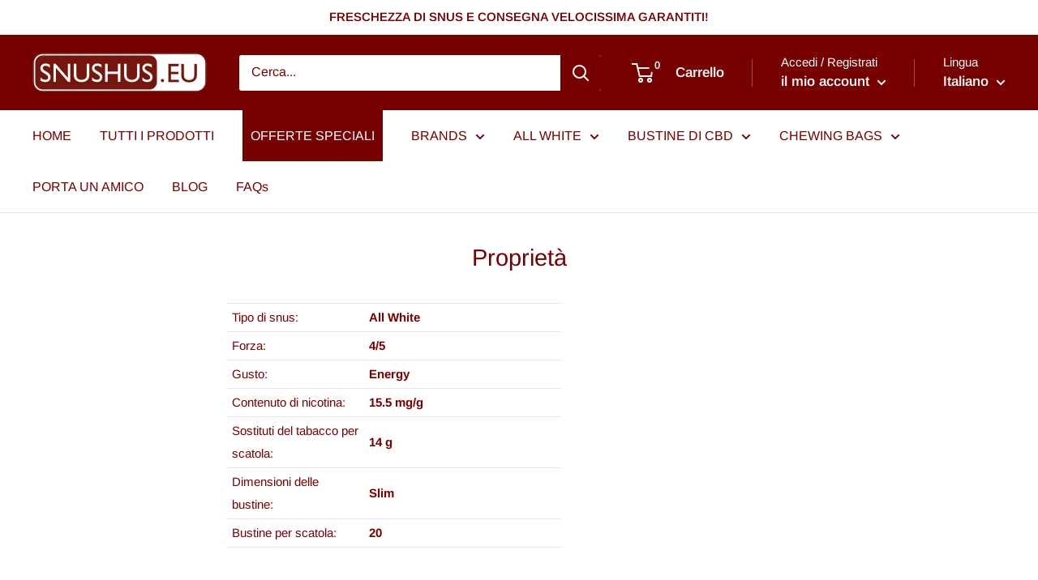

--- FILE ---
content_type: text/html; charset=UTF-8
request_url: https://zooomyapps.com/age/ZooomyAgeVerify.php?jsonCode=jQuery321024941886063997365_1769075279162&shop=snushus-eu.myshopify.com&_=1769075279163
body_size: 399
content:
jQuery321024941886063997365_1769075279162({"custom_css":null,"shop":"snushus-eu.myshopify.com","user_added_css":"#ageverified {\r\nborder-radius: 6px;\r\n}\r\n\r\n#agenotverified {\r\nborder-radius: 6px;\r\n}","enable_check":"enable","show_popup_page":"homepage","set_cookies_time":"12 * 60","choose_layout":"yes_no_check","popup_box_radius":"5px","min_age":"18","logo":null,"popup_overlay_bg":"color_bg","overlay_color":"119,0,0","overlay_image":null,"popup_overlay_opacity":1,"popup_box_overlay_bg":"popup_box_color_bg","box_color":"255,255,255","box_image":null,"popup_box_overlay_opacity":"1","main_heading":"Hi!","main_heading_font_size":"21px","main_heading_font_color":"#770000","sub_heading":"  Please confirm you're 18 years of age or older","sub_heading_font_size":"13px","sub_heading_font_color":"#770000","enter_btn":"I'm 18 years or above","enter_btn_font_size":"14px","enter_btn_font_color":"#FFFFFF","enter_btn_bg_color":"#770000","exit_btn":"I'm younger than 18","exit_btn_font_size":"14px","exit_btn_font_color":"#FFFFFF","exit_btn_bg_color":"#6D6D6D","verification_failed":"You are not allowed to view this website.","verification_failed_font_size":"10px","verification_failed_font_color":"#F52346","verification_failed_url":"https:\/\/www.google.com","dm":"date_first","birthday_redirect":"no","input_ph":"full_form","date":"","month":"","year":"","tc":"<div><br><\/div>"})

--- FILE ---
content_type: text/javascript
request_url: https://snushus.eu/cdn/shop/t/12/assets/custom.js?v=102476495355921946141728935024
body_size: -723
content:
//# sourceMappingURL=/cdn/shop/t/12/assets/custom.js.map?v=102476495355921946141728935024


--- FILE ---
content_type: text/javascript
request_url: https://snushus.eu/cdn/shop/t/12/assets/component-gtc-check.js?v=13389127874931295471728935020
body_size: -573
content:
if(!customElements.get("gtc-check")){class GtcCheck extends HTMLElement{constructor(){super(),this.checkbox=this.querySelector("input[type=checkbox]"),this.cartButton=document.querySelectorAll("button[name=checkout]"),this.toggleCartButton(!0),this.checkbox.addEventListener("click",this.gtcCheckEvent.bind(this))}gtcCheckEvent(e){this.toggleCartButton(!e.target.checked)}toggleCartButton(flag){this.cartButton.forEach(el=>el.disabled=flag)}}customElements.define("gtc-check",GtcCheck)}
//# sourceMappingURL=/cdn/shop/t/12/assets/component-gtc-check.js.map?v=13389127874931295471728935020
